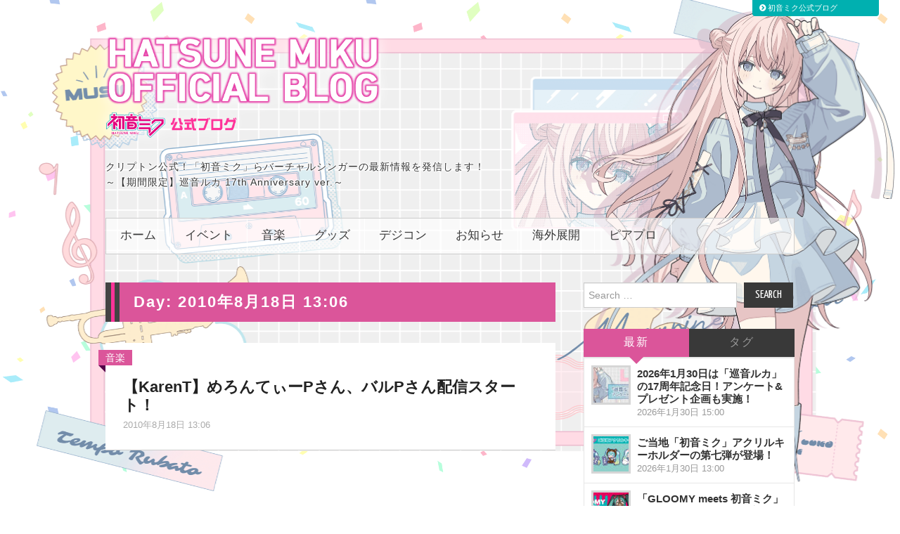

--- FILE ---
content_type: text/html; charset=UTF-8
request_url: https://blog.piapro.net/2010/08/18
body_size: 18051
content:
<!DOCTYPE html>
<html lang="ja"><head>
	<title>18 &#8211; 8月 &#8211; 2010 &#8211; 初音ミク公式ブログ</title>

	<meta charset="UTF-8">
	<meta name="viewport" content="width=device-width">
	<meta name="description" content="『初音ミク』たちバーチャル・シンガーの公式情報サイト。ライブ、イベント、グッズ等に関する最新情報を、クリプトン・フューチャー・メディアがお届けします！『鏡音リン』『鏡音レン』『巡音ルカ』『MEIKO』『KAITO』を含むピアプロキャラクターズの話題が満載です！" />
	<meta name="keywords" content="初音ミク,ピアプロ,KAITO,MEIKO,鏡音リン,鏡音レン,巡音ルカ" />

	<link rel="profile" href="https://gmpg.org/xfn/11">
	<link rel="pingback" href="https://blog.piapro.net/xmlrpc.php">
	<link rel="shortcut icon" href="https://blog.piapro.net/wp-content/themes/hiero/favicon.ico" />
	<link rel="apple-touch-icon" href="https://blog.piapro.net/wp-content/themes/hiero/apple-touch-icon.png" />
	<link rel="apple-touch-icon" sizes="57x57" href="https://blog.piapro.net/wp-content/themes/hiero/apple-touch-icon-57x57.png" />
	<link rel="apple-touch-icon" sizes="72x72" href="https://blog.piapro.net/wp-content/themes/hiero/apple-touch-icon-72x72.png" />
	<link rel="apple-touch-icon" sizes="76x76" href="https://blog.piapro.net/wp-content/themes/hiero/apple-touch-icon-76x76.png" />
	<link rel="apple-touch-icon" sizes="114x114" href="https://blog.piapro.net/wp-content/themes/hiero/apple-touch-icon-114x114.png" />
	<link rel="apple-touch-icon" sizes="120x120" href="https://blog.piapro.net/wp-content/themes/hiero/apple-touch-icon-120x120.png" />
	<link rel="apple-touch-icon" sizes="144x144" href="https://blog.piapro.net/wp-content/themes/hiero/apple-touch-icon-144x144.png" />
	<link rel="apple-touch-icon" sizes="152x152" href="https://blog.piapro.net/wp-content/themes/hiero/apple-touch-icon-152x152.png" />
	<link rel="apple-touch-icon" sizes="180x180" href="https://blog.piapro.net/wp-content/themes/hiero/apple-touch-icon-180x180.png" />
	
	<script src="https://ajax.googleapis.com/ajax/libs/jquery/1.9.1/jquery.min.js"></script>
	<!-- DrawerMenu Sidr -->
	<link rel="stylesheet" href="https://blog.piapro.net/wp-content/themes/hiero/css/jquery.sidr.dark.css"  media="all and (max-width: 768px)">
	<script src="https://blog.piapro.net/wp-content/themes/hiero/js/jquery.sidr.min.js"></script>
	
	<!-- fontAwesome -->
	<link href="//netdna.bootstrapcdn.com/font-awesome/4.1.0/css/font-awesome.min.css" rel="stylesheet">
	
	<!-- Back to top -->
	<script>
		$(document).ready(function() {
	var pagetop = $('.pagetop');
	$(window).scroll(function () {
		if ($(this).scrollTop() > 700) {
			pagetop.fadeIn();
		} else {
			pagetop.fadeOut();
		}
	});
	pagetop.click(function () {
		$('body, html').animate({ scrollTop: 0 }, 500);
		return false;
	});
});
	</script>

	<meta name='robots' content='max-image-preview:large' />
<link rel='dns-prefetch' href='//static.addtoany.com' />
<link rel='dns-prefetch' href='//fonts.googleapis.com' />
<link rel="alternate" type="application/rss+xml" title="初音ミク公式ブログ &raquo; フィード" href="https://blog.piapro.net/feed" />
<link rel="alternate" type="application/rss+xml" title="初音ミク公式ブログ &raquo; コメントフィード" href="https://blog.piapro.net/comments/feed" />
<style id='wp-img-auto-sizes-contain-inline-css' type='text/css'>
img:is([sizes=auto i],[sizes^="auto," i]){contain-intrinsic-size:3000px 1500px}
/*# sourceURL=wp-img-auto-sizes-contain-inline-css */
</style>
<style id='wp-emoji-styles-inline-css' type='text/css'>

	img.wp-smiley, img.emoji {
		display: inline !important;
		border: none !important;
		box-shadow: none !important;
		height: 1em !important;
		width: 1em !important;
		margin: 0 0.07em !important;
		vertical-align: -0.1em !important;
		background: none !important;
		padding: 0 !important;
	}
/*# sourceURL=wp-emoji-styles-inline-css */
</style>
<style id='wp-block-library-inline-css' type='text/css'>
:root{--wp-block-synced-color:#7a00df;--wp-block-synced-color--rgb:122,0,223;--wp-bound-block-color:var(--wp-block-synced-color);--wp-editor-canvas-background:#ddd;--wp-admin-theme-color:#007cba;--wp-admin-theme-color--rgb:0,124,186;--wp-admin-theme-color-darker-10:#006ba1;--wp-admin-theme-color-darker-10--rgb:0,107,160.5;--wp-admin-theme-color-darker-20:#005a87;--wp-admin-theme-color-darker-20--rgb:0,90,135;--wp-admin-border-width-focus:2px}@media (min-resolution:192dpi){:root{--wp-admin-border-width-focus:1.5px}}.wp-element-button{cursor:pointer}:root .has-very-light-gray-background-color{background-color:#eee}:root .has-very-dark-gray-background-color{background-color:#313131}:root .has-very-light-gray-color{color:#eee}:root .has-very-dark-gray-color{color:#313131}:root .has-vivid-green-cyan-to-vivid-cyan-blue-gradient-background{background:linear-gradient(135deg,#00d084,#0693e3)}:root .has-purple-crush-gradient-background{background:linear-gradient(135deg,#34e2e4,#4721fb 50%,#ab1dfe)}:root .has-hazy-dawn-gradient-background{background:linear-gradient(135deg,#faaca8,#dad0ec)}:root .has-subdued-olive-gradient-background{background:linear-gradient(135deg,#fafae1,#67a671)}:root .has-atomic-cream-gradient-background{background:linear-gradient(135deg,#fdd79a,#004a59)}:root .has-nightshade-gradient-background{background:linear-gradient(135deg,#330968,#31cdcf)}:root .has-midnight-gradient-background{background:linear-gradient(135deg,#020381,#2874fc)}:root{--wp--preset--font-size--normal:16px;--wp--preset--font-size--huge:42px}.has-regular-font-size{font-size:1em}.has-larger-font-size{font-size:2.625em}.has-normal-font-size{font-size:var(--wp--preset--font-size--normal)}.has-huge-font-size{font-size:var(--wp--preset--font-size--huge)}.has-text-align-center{text-align:center}.has-text-align-left{text-align:left}.has-text-align-right{text-align:right}.has-fit-text{white-space:nowrap!important}#end-resizable-editor-section{display:none}.aligncenter{clear:both}.items-justified-left{justify-content:flex-start}.items-justified-center{justify-content:center}.items-justified-right{justify-content:flex-end}.items-justified-space-between{justify-content:space-between}.screen-reader-text{border:0;clip-path:inset(50%);height:1px;margin:-1px;overflow:hidden;padding:0;position:absolute;width:1px;word-wrap:normal!important}.screen-reader-text:focus{background-color:#ddd;clip-path:none;color:#444;display:block;font-size:1em;height:auto;left:5px;line-height:normal;padding:15px 23px 14px;text-decoration:none;top:5px;width:auto;z-index:100000}html :where(.has-border-color){border-style:solid}html :where([style*=border-top-color]){border-top-style:solid}html :where([style*=border-right-color]){border-right-style:solid}html :where([style*=border-bottom-color]){border-bottom-style:solid}html :where([style*=border-left-color]){border-left-style:solid}html :where([style*=border-width]){border-style:solid}html :where([style*=border-top-width]){border-top-style:solid}html :where([style*=border-right-width]){border-right-style:solid}html :where([style*=border-bottom-width]){border-bottom-style:solid}html :where([style*=border-left-width]){border-left-style:solid}html :where(img[class*=wp-image-]){height:auto;max-width:100%}:where(figure){margin:0 0 1em}html :where(.is-position-sticky){--wp-admin--admin-bar--position-offset:var(--wp-admin--admin-bar--height,0px)}@media screen and (max-width:600px){html :where(.is-position-sticky){--wp-admin--admin-bar--position-offset:0px}}

/*# sourceURL=wp-block-library-inline-css */
</style><style id='global-styles-inline-css' type='text/css'>
:root{--wp--preset--aspect-ratio--square: 1;--wp--preset--aspect-ratio--4-3: 4/3;--wp--preset--aspect-ratio--3-4: 3/4;--wp--preset--aspect-ratio--3-2: 3/2;--wp--preset--aspect-ratio--2-3: 2/3;--wp--preset--aspect-ratio--16-9: 16/9;--wp--preset--aspect-ratio--9-16: 9/16;--wp--preset--color--black: #000000;--wp--preset--color--cyan-bluish-gray: #abb8c3;--wp--preset--color--white: #ffffff;--wp--preset--color--pale-pink: #f78da7;--wp--preset--color--vivid-red: #cf2e2e;--wp--preset--color--luminous-vivid-orange: #ff6900;--wp--preset--color--luminous-vivid-amber: #fcb900;--wp--preset--color--light-green-cyan: #7bdcb5;--wp--preset--color--vivid-green-cyan: #00d084;--wp--preset--color--pale-cyan-blue: #8ed1fc;--wp--preset--color--vivid-cyan-blue: #0693e3;--wp--preset--color--vivid-purple: #9b51e0;--wp--preset--gradient--vivid-cyan-blue-to-vivid-purple: linear-gradient(135deg,rgb(6,147,227) 0%,rgb(155,81,224) 100%);--wp--preset--gradient--light-green-cyan-to-vivid-green-cyan: linear-gradient(135deg,rgb(122,220,180) 0%,rgb(0,208,130) 100%);--wp--preset--gradient--luminous-vivid-amber-to-luminous-vivid-orange: linear-gradient(135deg,rgb(252,185,0) 0%,rgb(255,105,0) 100%);--wp--preset--gradient--luminous-vivid-orange-to-vivid-red: linear-gradient(135deg,rgb(255,105,0) 0%,rgb(207,46,46) 100%);--wp--preset--gradient--very-light-gray-to-cyan-bluish-gray: linear-gradient(135deg,rgb(238,238,238) 0%,rgb(169,184,195) 100%);--wp--preset--gradient--cool-to-warm-spectrum: linear-gradient(135deg,rgb(74,234,220) 0%,rgb(151,120,209) 20%,rgb(207,42,186) 40%,rgb(238,44,130) 60%,rgb(251,105,98) 80%,rgb(254,248,76) 100%);--wp--preset--gradient--blush-light-purple: linear-gradient(135deg,rgb(255,206,236) 0%,rgb(152,150,240) 100%);--wp--preset--gradient--blush-bordeaux: linear-gradient(135deg,rgb(254,205,165) 0%,rgb(254,45,45) 50%,rgb(107,0,62) 100%);--wp--preset--gradient--luminous-dusk: linear-gradient(135deg,rgb(255,203,112) 0%,rgb(199,81,192) 50%,rgb(65,88,208) 100%);--wp--preset--gradient--pale-ocean: linear-gradient(135deg,rgb(255,245,203) 0%,rgb(182,227,212) 50%,rgb(51,167,181) 100%);--wp--preset--gradient--electric-grass: linear-gradient(135deg,rgb(202,248,128) 0%,rgb(113,206,126) 100%);--wp--preset--gradient--midnight: linear-gradient(135deg,rgb(2,3,129) 0%,rgb(40,116,252) 100%);--wp--preset--font-size--small: 13px;--wp--preset--font-size--medium: 20px;--wp--preset--font-size--large: 36px;--wp--preset--font-size--x-large: 42px;--wp--preset--spacing--20: 0.44rem;--wp--preset--spacing--30: 0.67rem;--wp--preset--spacing--40: 1rem;--wp--preset--spacing--50: 1.5rem;--wp--preset--spacing--60: 2.25rem;--wp--preset--spacing--70: 3.38rem;--wp--preset--spacing--80: 5.06rem;--wp--preset--shadow--natural: 6px 6px 9px rgba(0, 0, 0, 0.2);--wp--preset--shadow--deep: 12px 12px 50px rgba(0, 0, 0, 0.4);--wp--preset--shadow--sharp: 6px 6px 0px rgba(0, 0, 0, 0.2);--wp--preset--shadow--outlined: 6px 6px 0px -3px rgb(255, 255, 255), 6px 6px rgb(0, 0, 0);--wp--preset--shadow--crisp: 6px 6px 0px rgb(0, 0, 0);}:where(.is-layout-flex){gap: 0.5em;}:where(.is-layout-grid){gap: 0.5em;}body .is-layout-flex{display: flex;}.is-layout-flex{flex-wrap: wrap;align-items: center;}.is-layout-flex > :is(*, div){margin: 0;}body .is-layout-grid{display: grid;}.is-layout-grid > :is(*, div){margin: 0;}:where(.wp-block-columns.is-layout-flex){gap: 2em;}:where(.wp-block-columns.is-layout-grid){gap: 2em;}:where(.wp-block-post-template.is-layout-flex){gap: 1.25em;}:where(.wp-block-post-template.is-layout-grid){gap: 1.25em;}.has-black-color{color: var(--wp--preset--color--black) !important;}.has-cyan-bluish-gray-color{color: var(--wp--preset--color--cyan-bluish-gray) !important;}.has-white-color{color: var(--wp--preset--color--white) !important;}.has-pale-pink-color{color: var(--wp--preset--color--pale-pink) !important;}.has-vivid-red-color{color: var(--wp--preset--color--vivid-red) !important;}.has-luminous-vivid-orange-color{color: var(--wp--preset--color--luminous-vivid-orange) !important;}.has-luminous-vivid-amber-color{color: var(--wp--preset--color--luminous-vivid-amber) !important;}.has-light-green-cyan-color{color: var(--wp--preset--color--light-green-cyan) !important;}.has-vivid-green-cyan-color{color: var(--wp--preset--color--vivid-green-cyan) !important;}.has-pale-cyan-blue-color{color: var(--wp--preset--color--pale-cyan-blue) !important;}.has-vivid-cyan-blue-color{color: var(--wp--preset--color--vivid-cyan-blue) !important;}.has-vivid-purple-color{color: var(--wp--preset--color--vivid-purple) !important;}.has-black-background-color{background-color: var(--wp--preset--color--black) !important;}.has-cyan-bluish-gray-background-color{background-color: var(--wp--preset--color--cyan-bluish-gray) !important;}.has-white-background-color{background-color: var(--wp--preset--color--white) !important;}.has-pale-pink-background-color{background-color: var(--wp--preset--color--pale-pink) !important;}.has-vivid-red-background-color{background-color: var(--wp--preset--color--vivid-red) !important;}.has-luminous-vivid-orange-background-color{background-color: var(--wp--preset--color--luminous-vivid-orange) !important;}.has-luminous-vivid-amber-background-color{background-color: var(--wp--preset--color--luminous-vivid-amber) !important;}.has-light-green-cyan-background-color{background-color: var(--wp--preset--color--light-green-cyan) !important;}.has-vivid-green-cyan-background-color{background-color: var(--wp--preset--color--vivid-green-cyan) !important;}.has-pale-cyan-blue-background-color{background-color: var(--wp--preset--color--pale-cyan-blue) !important;}.has-vivid-cyan-blue-background-color{background-color: var(--wp--preset--color--vivid-cyan-blue) !important;}.has-vivid-purple-background-color{background-color: var(--wp--preset--color--vivid-purple) !important;}.has-black-border-color{border-color: var(--wp--preset--color--black) !important;}.has-cyan-bluish-gray-border-color{border-color: var(--wp--preset--color--cyan-bluish-gray) !important;}.has-white-border-color{border-color: var(--wp--preset--color--white) !important;}.has-pale-pink-border-color{border-color: var(--wp--preset--color--pale-pink) !important;}.has-vivid-red-border-color{border-color: var(--wp--preset--color--vivid-red) !important;}.has-luminous-vivid-orange-border-color{border-color: var(--wp--preset--color--luminous-vivid-orange) !important;}.has-luminous-vivid-amber-border-color{border-color: var(--wp--preset--color--luminous-vivid-amber) !important;}.has-light-green-cyan-border-color{border-color: var(--wp--preset--color--light-green-cyan) !important;}.has-vivid-green-cyan-border-color{border-color: var(--wp--preset--color--vivid-green-cyan) !important;}.has-pale-cyan-blue-border-color{border-color: var(--wp--preset--color--pale-cyan-blue) !important;}.has-vivid-cyan-blue-border-color{border-color: var(--wp--preset--color--vivid-cyan-blue) !important;}.has-vivid-purple-border-color{border-color: var(--wp--preset--color--vivid-purple) !important;}.has-vivid-cyan-blue-to-vivid-purple-gradient-background{background: var(--wp--preset--gradient--vivid-cyan-blue-to-vivid-purple) !important;}.has-light-green-cyan-to-vivid-green-cyan-gradient-background{background: var(--wp--preset--gradient--light-green-cyan-to-vivid-green-cyan) !important;}.has-luminous-vivid-amber-to-luminous-vivid-orange-gradient-background{background: var(--wp--preset--gradient--luminous-vivid-amber-to-luminous-vivid-orange) !important;}.has-luminous-vivid-orange-to-vivid-red-gradient-background{background: var(--wp--preset--gradient--luminous-vivid-orange-to-vivid-red) !important;}.has-very-light-gray-to-cyan-bluish-gray-gradient-background{background: var(--wp--preset--gradient--very-light-gray-to-cyan-bluish-gray) !important;}.has-cool-to-warm-spectrum-gradient-background{background: var(--wp--preset--gradient--cool-to-warm-spectrum) !important;}.has-blush-light-purple-gradient-background{background: var(--wp--preset--gradient--blush-light-purple) !important;}.has-blush-bordeaux-gradient-background{background: var(--wp--preset--gradient--blush-bordeaux) !important;}.has-luminous-dusk-gradient-background{background: var(--wp--preset--gradient--luminous-dusk) !important;}.has-pale-ocean-gradient-background{background: var(--wp--preset--gradient--pale-ocean) !important;}.has-electric-grass-gradient-background{background: var(--wp--preset--gradient--electric-grass) !important;}.has-midnight-gradient-background{background: var(--wp--preset--gradient--midnight) !important;}.has-small-font-size{font-size: var(--wp--preset--font-size--small) !important;}.has-medium-font-size{font-size: var(--wp--preset--font-size--medium) !important;}.has-large-font-size{font-size: var(--wp--preset--font-size--large) !important;}.has-x-large-font-size{font-size: var(--wp--preset--font-size--x-large) !important;}
/*# sourceURL=global-styles-inline-css */
</style>

<style id='classic-theme-styles-inline-css' type='text/css'>
/*! This file is auto-generated */
.wp-block-button__link{color:#fff;background-color:#32373c;border-radius:9999px;box-shadow:none;text-decoration:none;padding:calc(.667em + 2px) calc(1.333em + 2px);font-size:1.125em}.wp-block-file__button{background:#32373c;color:#fff;text-decoration:none}
/*# sourceURL=/wp-includes/css/classic-themes.min.css */
</style>
<link rel='stylesheet' id='athemes-fonts-css' href='https://fonts.googleapis.com/css?family=Yanone+Kaffeesatz%3A200%2C300%2C400%2C700&#038;ver=6.9' type='text/css' media='all' />
<link rel='stylesheet' id='athemes-glyphs-css' href='https://blog.piapro.net/wp-content/themes/hiero/css/athemes-glyphs.css?ver=6.9' type='text/css' media='all' />
<link rel='stylesheet' id='bootstrap-css' href='https://blog.piapro.net/wp-content/themes/hiero/css/bootstrap.min.css?ver=6.9' type='text/css' media='all' />
<link rel='stylesheet' id='athemes-style-css' href='https://blog.piapro.net/wp-content/themes/hiero/style.css?ver=6.9' type='text/css' media='all' />
<link rel='stylesheet' id='taxopress-frontend-css-css' href='https://blog.piapro.net/wp-content/plugins/simple-tags/assets/frontend/css/frontend.css?ver=3.42.0' type='text/css' media='all' />
<link rel='stylesheet' id='addtoany-css' href='https://blog.piapro.net/wp-content/plugins/add-to-any/addtoany.min.css?ver=1.16' type='text/css' media='all' />
<script type="text/javascript" id="addtoany-core-js-before">
/* <![CDATA[ */
window.a2a_config=window.a2a_config||{};a2a_config.callbacks=[];a2a_config.overlays=[];a2a_config.templates={};a2a_localize = {
	Share: "共有",
	Save: "ブックマーク",
	Subscribe: "購読",
	Email: "メール",
	Bookmark: "ブックマーク",
	ShowAll: "すべて表示する",
	ShowLess: "小さく表示する",
	FindServices: "サービスを探す",
	FindAnyServiceToAddTo: "追加するサービスを今すぐ探す",
	PoweredBy: "Powered by",
	ShareViaEmail: "メールでシェアする",
	SubscribeViaEmail: "メールで購読する",
	BookmarkInYourBrowser: "ブラウザにブックマーク",
	BookmarkInstructions: "このページをブックマークするには、 Ctrl+D または \u2318+D を押下。",
	AddToYourFavorites: "お気に入りに追加",
	SendFromWebOrProgram: "任意のメールアドレスまたはメールプログラムから送信",
	EmailProgram: "メールプログラム",
	More: "詳細&#8230;",
	ThanksForSharing: "共有ありがとうございます !",
	ThanksForFollowing: "フォローありがとうございます !"
};


//# sourceURL=addtoany-core-js-before
/* ]]> */
</script>
<script type="text/javascript" defer src="https://static.addtoany.com/menu/page.js" id="addtoany-core-js"></script>
<script type="text/javascript" src="https://blog.piapro.net/wp-includes/js/jquery/jquery.min.js?ver=3.7.1" id="jquery-core-js"></script>
<script type="text/javascript" src="https://blog.piapro.net/wp-includes/js/jquery/jquery-migrate.min.js?ver=3.4.1" id="jquery-migrate-js"></script>
<script type="text/javascript" defer src="https://blog.piapro.net/wp-content/plugins/add-to-any/addtoany.min.js?ver=1.1" id="addtoany-jquery-js"></script>
<script type="text/javascript" src="https://blog.piapro.net/wp-content/themes/hiero/js/bootstrap.min.js?ver=6.9" id="bootstrap-js"></script>
<script type="text/javascript" src="https://blog.piapro.net/wp-content/themes/hiero/js/superfish.js?ver=6.9" id="superfish-js"></script>
<script type="text/javascript" src="https://blog.piapro.net/wp-content/themes/hiero/js/supersubs.js?ver=6.9" id="supersubs-js"></script>
<script type="text/javascript" src="https://blog.piapro.net/wp-content/themes/hiero/js/settings.js?ver=6.9" id="athemes-settings-js"></script>
<script type="text/javascript" src="https://blog.piapro.net/wp-content/plugins/simple-tags/assets/frontend/js/frontend.js?ver=3.42.0" id="taxopress-frontend-js-js"></script>
<link rel="https://api.w.org/" href="https://blog.piapro.net/wp-json/" /><link rel="EditURI" type="application/rsd+xml" title="RSD" href="https://blog.piapro.net/xmlrpc.php?rsd" />
<meta name="generator" content="WordPress 6.9" />
	<!-- Google Tag Manager -->
	<script>(function(w,d,s,l,i){w[l]=w[l]||[];w[l].push({'gtm.start': new Date().getTime(),event:'gtm.js'});var f=d.getElementsByTagName(s)[0], j=d.createElement(s),dl=l!='dataLayer'?'&l='+l:'';j.async=true;j.src='https://www.googletagmanager.com/gtm.js?id='+i+dl;f.parentNode.insertBefore(j,f);})(window,document,'script','dataLayer','GTM-N4KQGGQ');</script>
	<!-- End Google Tag Manager -->
</head>

<body class="archive date wp-theme-hiero group-blog">
	<!-- Google Tag Manager (noscript) -->
	<noscript><iframe src="https://www.googletagmanager.com/ns.html?id=GTM-N4KQGGQ" height="0" width="0" style="display:none;visibility:hidden"></iframe></noscript>
	<!-- End Google Tag Manager (noscript) -->
	<div id="whole">
	<header id="masthead" class="site-header" role="banner">
		<div class="clearfix container">
			<div class="site-branding">
								<div class="site-title">
					
					<a href="https://blog.piapro.net/" title="初音ミク公式ブログ" rel="home"><img src="/wp-content/uploads/2026/01/blog_title_wht-pink.png" class="site-title-img" alt="初音ミク公式ブログ">
						
						
						
						</a>
					
				</div>
				<div class="site-description">クリプトン公式！「初音ミク」らバーチャルシンガーの最新情報を発信します！<br>～【期間限定】巡音ルカ 17th Anniversary ver.～</div>
			<!-- .site-branding --></div>

						
			<nav id="main-navigation" class="main-navigation" role="navigation">
				
				<div id="sidr">
				<div class="clearfix sf-menu"><ul id="menu-%e3%82%bd%e3%83%95%e3%83%88%e3%82%a6%e3%82%a7%e3%82%a2%e8%a3%bd%e5%93%81" class="menu"><li id="menu-item-2852" class="menu-item menu-item-type-custom menu-item-object-custom menu-item-2852"><a href="/">ホーム</a></li>
<li id="menu-item-2961" class="menu-item menu-item-type-taxonomy menu-item-object-category menu-item-has-children menu-item-2961"><a href="https://blog.piapro.net/category/event">イベント</a>
<ul class="sub-menu">
	<li id="menu-item-26703" class="menu-item menu-item-type-custom menu-item-object-custom menu-item-26703"><a href="/tag/miku16th">ミク16周年</a></li>
	<li id="menu-item-2963" class="menu-item menu-item-type-custom menu-item-object-custom menu-item-2963"><a href="/tag/event-magical-mirai">マジカルミライ</a></li>
	<li id="menu-item-2964" class="menu-item menu-item-type-custom menu-item-object-custom menu-item-2964"><a href="/tag/snow-miku">SNOW MIKU</a></li>
	<li id="menu-item-5220" class="menu-item menu-item-type-custom menu-item-object-custom menu-item-5220"><a href="/tag/event-other">イベント（その他）</a></li>
</ul>
</li>
<li id="menu-item-2932" class="menu-item menu-item-type-taxonomy menu-item-object-category menu-item-has-children menu-item-2932"><a href="https://blog.piapro.net/category/music">音楽</a>
<ul class="sub-menu">
	<li id="menu-item-2933" class="menu-item menu-item-type-custom menu-item-object-custom menu-item-2933"><a href="/tag/music-karent">KARENT/音楽配信</a></li>
	<li id="menu-item-71707" class="menu-item menu-item-type-custom menu-item-object-custom menu-item-71707"><a href="/tag/live">ライブ</a></li>
	<li id="menu-item-5221" class="menu-item menu-item-type-custom menu-item-object-custom menu-item-5221"><a href="/tag/cd-dvd">CD・DVD等</a></li>
	<li id="menu-item-2974" class="menu-item menu-item-type-custom menu-item-object-custom menu-item-2974"><a href="/tag/information-39ch">39ch</a></li>
	<li id="menu-item-5222" class="menu-item menu-item-type-custom menu-item-object-custom menu-item-5222"><a href="/tag/music-production">音楽制作</a></li>
	<li id="menu-item-5223" class="menu-item menu-item-type-custom menu-item-object-custom menu-item-5223"><a href="/tag/music-other">音楽（その他）</a></li>
</ul>
</li>
<li id="menu-item-2966" class="menu-item menu-item-type-taxonomy menu-item-object-category menu-item-has-children menu-item-2966"><a href="https://blog.piapro.net/category/goods">グッズ</a>
<ul class="sub-menu">
	<li id="menu-item-2967" class="menu-item menu-item-type-custom menu-item-object-custom menu-item-2967"><a href="/tag/goods-book">書籍</a></li>
	<li id="menu-item-2968" class="menu-item menu-item-type-custom menu-item-object-custom menu-item-2968"><a href="/tag/goods-figure">フィギュア</a></li>
	<li id="menu-item-5224" class="menu-item menu-item-type-custom menu-item-object-custom menu-item-5224"><a href="/tag/goods-prize">プライズ</a></li>
	<li id="menu-item-5225" class="menu-item menu-item-type-custom menu-item-object-custom menu-item-5225"><a href="/tag/goods-apparel">アパレル</a></li>
	<li id="menu-item-5226" class="menu-item menu-item-type-custom menu-item-object-custom menu-item-5226"><a href="/tag/goods-other">グッズ（その他）</a></li>
</ul>
</li>
<li id="menu-item-71703" class="menu-item menu-item-type-taxonomy menu-item-object-category menu-item-has-children menu-item-71703"><a href="https://blog.piapro.net/category/digital-contents">デジコン</a>
<ul class="sub-menu">
	<li id="menu-item-71704" class="menu-item menu-item-type-custom menu-item-object-custom menu-item-71704"><a href="/tag/games">ゲーム</a></li>
	<li id="menu-item-71705" class="menu-item menu-item-type-custom menu-item-object-custom menu-item-71705"><a href="/tag/project-sekai">プロジェクトセカイ</a></li>
	<li id="menu-item-71706" class="menu-item menu-item-type-custom menu-item-object-custom menu-item-71706"><a href="/tag/apps">スマホアプリ</a></li>
	<li id="menu-item-2973" class="menu-item menu-item-type-custom menu-item-object-custom menu-item-2973"><a href="/tag/information-mobile-digital">デジコン（その他）</a></li>
</ul>
</li>
<li id="menu-item-2972" class="menu-item menu-item-type-taxonomy menu-item-object-category menu-item-has-children menu-item-2972"><a href="https://blog.piapro.net/category/information">お知らせ</a>
<ul class="sub-menu">
	<li id="menu-item-9546" class="menu-item menu-item-type-custom menu-item-object-custom menu-item-9546"><a href="/tag/snow-miku-skytown">雪ミク スカイタウン</a></li>
	<li id="menu-item-5227" class="menu-item menu-item-type-custom menu-item-object-custom menu-item-5227"><a href="/tag/information-questionnaire">プレゼント・アンケート企画</a></li>
	<li id="menu-item-5228" class="menu-item menu-item-type-custom menu-item-object-custom menu-item-5228"><a href="/tag/information-cfm">自社サービス関連</a></li>
	<li id="menu-item-69937" class="menu-item menu-item-type-custom menu-item-object-custom menu-item-69937"><a href="/tag/mk15th-project">MK15th project</a></li>
	<li id="menu-item-69936" class="menu-item menu-item-type-custom menu-item-object-custom menu-item-69936"><a href="/tag/gsr">グッドスマイル レーシング</a></li>
</ul>
</li>
<li id="menu-item-5231" class="menu-item menu-item-type-custom menu-item-object-custom menu-item-has-children menu-item-5231"><a href="/tag/overseas">海外展開</a>
<ul class="sub-menu">
	<li id="menu-item-69930" class="menu-item menu-item-type-custom menu-item-object-custom menu-item-69930"><a href="/tag/mikuexpo">MIKU EXPO</a></li>
	<li id="menu-item-69931" class="menu-item menu-item-type-custom menu-item-object-custom menu-item-69931"><a href="/tag/miku-with-you">MIKU WITH YOU</a></li>
</ul>
</li>
<li id="menu-item-2971" class="menu-item menu-item-type-taxonomy menu-item-object-category menu-item-2971"><a href="https://blog.piapro.net/category/piapro-collaboration">ピアプロ</a></li>
</ul></div> 				</div>
<a id="simple-menu" href="#sidr"><span class="fa-stack fa-lg">
  <i class="fa fa-square fa-stack-2x"></i>
  <i class="fa fa-bars fa-stack-1x fa-inverse"></i></span> MENU</a>
 
<script>
$(document).ready(function() {
  $('#simple-menu').sidr({side:'right'} );
});

$(function() {
    var w = $(window).width();
    var x = 768;
    if (w <= x) {
      $(function(){
			$("#whole").click(function() {
			$.sidr('close', 'sidr');
		});
	}); 
    }else{
		}
});
</script>
	
	<!-- #main-navigation --></nav>
		</div>
	<!-- #masthead --></header>

	<div id="main" class="site-main">
		<div class="clearfix container">

	<section id="primary" class="content-area">
		<div id="content" class="site-content" role="main">

		
			<header class="page-header">
				<h1 class="page-title">
					Day: <span>2010年8月18日 13:06</span>				</h1>
							<!-- .page-header --></header>

						
				
<article id="post-893" class="clearfix post-893 post type-post status-publish format-standard hentry category-music tag-music-karent">
	<div class="post-head">
		<!-- add_category -->
		<div class="post-ctgr">
									<span class="cat-links">
				<a href="https://blog.piapro.net/category/music" rel="category tag">音楽</a>			</span>
						
						</div>
		<!-- end_add_category -->
		
					</div>
	
	<div class="post-content">
	<header class="clearfix entry-header">
		
		<h2 class="entry-title"><a href="https://blog.piapro.net/2010/08/karentpp.html" rel="bookmark">【KarenT】めろんてぃーPさん、バルPさん配信スタート！</a></h2>
		
				<div class="entry-meta">
			<span class="posted-on"><a href="https://blog.piapro.net/2010/08/karentpp.html" title="1:06 PM" rel="bookmark"><time class="entry-date published" datetime="2010-08-18T13:06:01+09:00">2010年8月18日 13:06 </time></a></span>			<!-- .entry-meta --></div>
				<!-- .entry-header --></header>
	
	</div>
	
	
<!-- #post-893--></article>
			
			
		
		<!-- #content --></div>
	<!-- #primary --></section>

<div id="widget-area-2" class="site-sidebar widget-area" role="complementary">
	<aside id="search-2" class="widget widget_search"><form role="search" method="get" class="search-form" action="https://blog.piapro.net/">
	<label>
		<span class="screen-reader-text">Search for:</span>
		<input type="search" class="search-field" placeholder="Search &hellip;" value="" name="s" title="Search for:">
	</label>
	<input type="submit" class="search-submit" value="Search">
</form>
</aside><aside id="athemes_tabs-2" class="widget widget_athemes_tabs">
		<ul id="widget-tab" class="clearfix widget-tab-nav">
			<li class="active"><a href="#widget-tab-latest">最新</a></li>
			<li><a href="#widget-tab-tags">タグ</a></li>
		</ul>
 
		<div class="widget-tab-content">

			<div class="tab-pane active" id="widget-tab-latest">
				<ul>
										<li class="clearfix">
												<div class="widget-entry-thumbnail">
							<a href="https://blog.piapro.net/2026/01/hs2601301.html" title="2026年1月30日は「巡音ルカ」の17周年記念日！アンケート&#038;プレゼント企画も実施！"><img width="50" height="50" src="https://blog.piapro.net/wp-content/uploads/2026/01/hs2601301_eye-50x50.jpg" class="attachment-thumb-small size-thumb-small wp-post-image" alt="" title="2026年1月30日は「巡音ルカ」の17周年記念日！アンケート&#038;プレゼント企画も実施！" decoding="async" loading="lazy" srcset="https://blog.piapro.net/wp-content/uploads/2026/01/hs2601301_eye-50x50.jpg 50w, https://blog.piapro.net/wp-content/uploads/2026/01/hs2601301_eye-150x150.jpg 150w" sizes="auto, (max-width: 50px) 100vw, 50px" /></a>
						</div>
						<div class="widget-entry-summary">
							<h4><a href="https://blog.piapro.net/2026/01/hs2601301.html" title="2026年1月30日は「巡音ルカ」の17周年記念日！アンケート&#038;プレゼント企画も実施！" rel="bookmark">2026年1月30日は「巡音ルカ」の17周年記念日！アンケート&#038;プレゼント企画も実施！</a></h4>
							<span>2026年1月30日 15:00</span>
						</div>							
											</li>
										<li class="clearfix">
												<div class="widget-entry-thumbnail">
							<a href="https://blog.piapro.net/2026/01/mi2601281.html" title="ご当地「初音ミク」アクリルキーホルダーの第七弾が登場！"><img width="50" height="50" src="https://blog.piapro.net/wp-content/uploads/2026/01/d4c36cf8571e19a0603ef491705d2034-50x50.jpg" class="attachment-thumb-small size-thumb-small wp-post-image" alt="" title="ご当地「初音ミク」アクリルキーホルダーの第七弾が登場！" decoding="async" loading="lazy" srcset="https://blog.piapro.net/wp-content/uploads/2026/01/d4c36cf8571e19a0603ef491705d2034-50x50.jpg 50w, https://blog.piapro.net/wp-content/uploads/2026/01/d4c36cf8571e19a0603ef491705d2034-150x150.jpg 150w" sizes="auto, (max-width: 50px) 100vw, 50px" /></a>
						</div>
						<div class="widget-entry-summary">
							<h4><a href="https://blog.piapro.net/2026/01/mi2601281.html" title="ご当地「初音ミク」アクリルキーホルダーの第七弾が登場！" rel="bookmark">ご当地「初音ミク」アクリルキーホルダーの第七弾が登場！</a></h4>
							<span>2026年1月30日 13:00</span>
						</div>							
											</li>
										<li class="clearfix">
												<div class="widget-entry-thumbnail">
							<a href="https://blog.piapro.net/2026/01/f2601291-1.html" title="「GLOOMY meets 初音ミク」PremiumShopが開催決定！"><img width="50" height="50" src="https://blog.piapro.net/wp-content/uploads/2026/01/f2601291-10-50x50.jpg" class="attachment-thumb-small size-thumb-small wp-post-image" alt="" title="「GLOOMY meets 初音ミク」PremiumShopが開催決定！" decoding="async" loading="lazy" srcset="https://blog.piapro.net/wp-content/uploads/2026/01/f2601291-10-50x50.jpg 50w, https://blog.piapro.net/wp-content/uploads/2026/01/f2601291-10-150x150.jpg 150w" sizes="auto, (max-width: 50px) 100vw, 50px" /></a>
						</div>
						<div class="widget-entry-summary">
							<h4><a href="https://blog.piapro.net/2026/01/f2601291-1.html" title="「GLOOMY meets 初音ミク」PremiumShopが開催決定！" rel="bookmark">「GLOOMY meets 初音ミク」PremiumShopが開催決定！</a></h4>
							<span>2026年1月29日 18:00</span>
						</div>							
											</li>
										<li class="clearfix">
												<div class="widget-entry-thumbnail">
							<a href="https://blog.piapro.net/2026/01/p2601291-1.html" title="「初音ミク」と「鏡音リン・レン」をイメージした鮮やかな漆模様が艶めく、江戸印伝財布が新登場！"><img width="50" height="50" src="https://blog.piapro.net/wp-content/uploads/2026/01/P2601291-1-50x50.jpg" class="attachment-thumb-small size-thumb-small wp-post-image" alt="" title="「初音ミク」と「鏡音リン・レン」をイメージした鮮やかな漆模様が艶めく、江戸印伝財布が新登場！" decoding="async" loading="lazy" srcset="https://blog.piapro.net/wp-content/uploads/2026/01/P2601291-1-50x50.jpg 50w, https://blog.piapro.net/wp-content/uploads/2026/01/P2601291-1-150x150.jpg 150w" sizes="auto, (max-width: 50px) 100vw, 50px" /></a>
						</div>
						<div class="widget-entry-summary">
							<h4><a href="https://blog.piapro.net/2026/01/p2601291-1.html" title="「初音ミク」と「鏡音リン・レン」をイメージした鮮やかな漆模様が艶めく、江戸印伝財布が新登場！" rel="bookmark">「初音ミク」と「鏡音リン・レン」をイメージした鮮やかな漆模様が艶めく、江戸印伝財布が新登場！</a></h4>
							<span>2026年1月29日 15:00</span>
						</div>							
											</li>
										<li class="clearfix">
												<div class="widget-entry-thumbnail">
							<a href="https://blog.piapro.net/2026/01/e260128.html" title="【KARENT】「巡音ルカ 17th Anniversary」特集公開！17周年を記念した書き下ろし楽曲のMVも公開♪"><img width="50" height="50" src="https://blog.piapro.net/wp-content/uploads/2026/01/e26012901_icatch-50x50.jpg" class="attachment-thumb-small size-thumb-small wp-post-image" alt="" title="【KARENT】「巡音ルカ 17th Anniversary」特集公開！17周年を記念した書き下ろし楽曲のMVも公開♪" decoding="async" loading="lazy" srcset="https://blog.piapro.net/wp-content/uploads/2026/01/e26012901_icatch-50x50.jpg 50w, https://blog.piapro.net/wp-content/uploads/2026/01/e26012901_icatch-150x150.jpg 150w" sizes="auto, (max-width: 50px) 100vw, 50px" /></a>
						</div>
						<div class="widget-entry-summary">
							<h4><a href="https://blog.piapro.net/2026/01/e260128.html" title="【KARENT】「巡音ルカ 17th Anniversary」特集公開！17周年を記念した書き下ろし楽曲のMVも公開♪" rel="bookmark">【KARENT】「巡音ルカ 17th Anniversary」特集公開！17周年を記念した書き下ろし楽曲のMVも公開♪</a></h4>
							<span>2026年1月29日 12:05</span>
						</div>							
											</li>
										<li class="clearfix">
												<div class="widget-entry-thumbnail">
							<a href="https://blog.piapro.net/2026/01/f2601281-1.html" title="ラビット・ユキネと「元気ショップいこ～る」コラボプロジェクトvol.3続報うさ！"><img width="50" height="50" src="https://blog.piapro.net/wp-content/uploads/2025/05/f2505232-1-50x50.jpg" class="attachment-thumb-small size-thumb-small wp-post-image" alt="" title="ラビット・ユキネと「元気ショップいこ～る」コラボプロジェクトvol.3続報うさ！" decoding="async" loading="lazy" srcset="https://blog.piapro.net/wp-content/uploads/2025/05/f2505232-1-50x50.jpg 50w, https://blog.piapro.net/wp-content/uploads/2025/05/f2505232-1-150x150.jpg 150w" sizes="auto, (max-width: 50px) 100vw, 50px" /></a>
						</div>
						<div class="widget-entry-summary">
							<h4><a href="https://blog.piapro.net/2026/01/f2601281-1.html" title="ラビット・ユキネと「元気ショップいこ～る」コラボプロジェクトvol.3続報うさ！" rel="bookmark">ラビット・ユキネと「元気ショップいこ～る」コラボプロジェクトvol.3続報うさ！</a></h4>
							<span>2026年1月28日 11:00</span>
						</div>							
											</li>
										<li class="clearfix">
												<div class="widget-entry-thumbnail">
							<a href="https://blog.piapro.net/2026/01/260123i.html" title="18タイプの初音ミク＆相棒ポケモンのグッズが、ポケモンセンターに登場！"><img width="50" height="50" src="https://blog.piapro.net/wp-content/uploads/2026/01/44170e57eec601d2745ae3f15396c044-50x50.jpg" class="attachment-thumb-small size-thumb-small wp-post-image" alt="" title="18タイプの初音ミク＆相棒ポケモンのグッズが、ポケモンセンターに登場！" decoding="async" loading="lazy" srcset="https://blog.piapro.net/wp-content/uploads/2026/01/44170e57eec601d2745ae3f15396c044-50x50.jpg 50w, https://blog.piapro.net/wp-content/uploads/2026/01/44170e57eec601d2745ae3f15396c044-150x150.jpg 150w" sizes="auto, (max-width: 50px) 100vw, 50px" /></a>
						</div>
						<div class="widget-entry-summary">
							<h4><a href="https://blog.piapro.net/2026/01/260123i.html" title="18タイプの初音ミク＆相棒ポケモンのグッズが、ポケモンセンターに登場！" rel="bookmark">18タイプの初音ミク＆相棒ポケモンのグッズが、ポケモンセンターに登場！</a></h4>
							<span>2026年1月23日 14:00</span>
						</div>							
											</li>
										<li class="clearfix">
												<div class="widget-entry-thumbnail">
							<a href="https://blog.piapro.net/2026/01/b2601231.html" title="「初音ミク LAWSON 50th Anniversary Special LIVE」アフターレポートをお届け♪"><img width="50" height="50" src="https://blog.piapro.net/wp-content/uploads/2025/09/bad7aba01c2736c3b0e3af3f512b78a4-50x50.jpg" class="attachment-thumb-small size-thumb-small wp-post-image" alt="" title="「初音ミク LAWSON 50th Anniversary Special LIVE」アフターレポートをお届け♪" decoding="async" loading="lazy" srcset="https://blog.piapro.net/wp-content/uploads/2025/09/bad7aba01c2736c3b0e3af3f512b78a4-50x50.jpg 50w, https://blog.piapro.net/wp-content/uploads/2025/09/bad7aba01c2736c3b0e3af3f512b78a4-150x150.jpg 150w" sizes="auto, (max-width: 50px) 100vw, 50px" /></a>
						</div>
						<div class="widget-entry-summary">
							<h4><a href="https://blog.piapro.net/2026/01/b2601231.html" title="「初音ミク LAWSON 50th Anniversary Special LIVE」アフターレポートをお届け♪" rel="bookmark">「初音ミク LAWSON 50th Anniversary Special LIVE」アフターレポートをお届け♪</a></h4>
							<span>2026年1月23日 12:00</span>
						</div>							
											</li>
										<li class="clearfix">
												<div class="widget-entry-thumbnail">
							<a href="https://blog.piapro.net/2026/01/hm2601231.html" title="「一番くじ 雪ミク ～SNOW MIKU ALL STARS～」1月22日(木)より、好評発売中♪"><img width="50" height="50" src="https://blog.piapro.net/wp-content/uploads/2026/01/hm2601231_eye-50x50.jpg" class="attachment-thumb-small size-thumb-small wp-post-image" alt="" title="「一番くじ 雪ミク ～SNOW MIKU ALL STARS～」1月22日(木)より、好評発売中♪" decoding="async" loading="lazy" srcset="https://blog.piapro.net/wp-content/uploads/2026/01/hm2601231_eye-50x50.jpg 50w, https://blog.piapro.net/wp-content/uploads/2026/01/hm2601231_eye-150x150.jpg 150w" sizes="auto, (max-width: 50px) 100vw, 50px" /></a>
						</div>
						<div class="widget-entry-summary">
							<h4><a href="https://blog.piapro.net/2026/01/hm2601231.html" title="「一番くじ 雪ミク ～SNOW MIKU ALL STARS～」1月22日(木)より、好評発売中♪" rel="bookmark">「一番くじ 雪ミク ～SNOW MIKU ALL STARS～」1月22日(木)より、好評発売中♪</a></h4>
							<span>2026年1月23日 10:00</span>
						</div>							
											</li>
										<li class="clearfix">
												<div class="widget-entry-thumbnail">
							<a href="https://blog.piapro.net/2026/01/wk2601211.html" title="『ピアプロキャラクターズ』たちがビルドットシリーズに登場！只今絶賛予約受付中♪"><img width="50" height="50" src="https://blog.piapro.net/wp-content/uploads/2026/01/wk2601211-50x50.jpg" class="attachment-thumb-small size-thumb-small wp-post-image" alt="" title="『ピアプロキャラクターズ』たちがビルドットシリーズに登場！只今絶賛予約受付中♪" decoding="async" loading="lazy" srcset="https://blog.piapro.net/wp-content/uploads/2026/01/wk2601211-50x50.jpg 50w, https://blog.piapro.net/wp-content/uploads/2026/01/wk2601211-150x150.jpg 150w" sizes="auto, (max-width: 50px) 100vw, 50px" /></a>
						</div>
						<div class="widget-entry-summary">
							<h4><a href="https://blog.piapro.net/2026/01/wk2601211.html" title="『ピアプロキャラクターズ』たちがビルドットシリーズに登場！只今絶賛予約受付中♪" rel="bookmark">『ピアプロキャラクターズ』たちがビルドットシリーズに登場！只今絶賛予約受付中♪</a></h4>
							<span>2026年1月22日 18:00</span>
						</div>							
											</li>
									</ul>
			<!-- #widget-tab-latest --></div>

			<div class="tab-pane" id="widget-tab-tags">
				<a href="https://blog.piapro.net/tag/goods-other" class="tag-cloud-link tag-link-34 tag-link-position-1" style="font-size: 1.6em;" aria-label="グッズ（その他） (1,114個の項目)">グッズ（その他）</a>
<a href="https://blog.piapro.net/tag/music-karent" class="tag-cloud-link tag-link-16 tag-link-position-2" style="font-size: 1.56em;" aria-label="KARENT/音楽配信 (817個の項目)">KARENT/音楽配信</a>
<a href="https://blog.piapro.net/tag/piapro-official-collabo" class="tag-cloud-link tag-link-68 tag-link-position-3" style="font-size: 1.5542857142857em;" aria-label="ピアプロ公式コラボ (780個の項目)">ピアプロ公式コラボ</a>
<a href="https://blog.piapro.net/tag/contest" class="tag-cloud-link tag-link-129 tag-link-position-4" style="font-size: 1.5542857142857em;" aria-label="コンテスト (779個の項目)">コンテスト</a>
<a href="https://blog.piapro.net/tag/event-other" class="tag-cloud-link tag-link-30 tag-link-position-5" style="font-size: 1.5514285714286em;" aria-label="イベント（その他） (752個の項目)">イベント（その他）</a>
<a href="https://blog.piapro.net/tag/snow-miku" class="tag-cloud-link tag-link-21 tag-link-position-6" style="font-size: 1.5457142857143em;" aria-label="SNOW MIKU (729個の項目)">SNOW MIKU</a>
<a href="https://blog.piapro.net/tag/information-mobile-digital" class="tag-cloud-link tag-link-47 tag-link-position-7" style="font-size: 1.5285714285714em;" aria-label="モバイル・デジタルコンテンツ (636個の項目)">モバイル・デジタルコンテンツ</a>
<a href="https://blog.piapro.net/tag/event-magical-mirai" class="tag-cloud-link tag-link-29 tag-link-position-8" style="font-size: 1.4914285714286em;" aria-label="マジカルミライ (470個の項目)">マジカルミライ</a>
<a href="https://blog.piapro.net/tag/live" class="tag-cloud-link tag-link-103 tag-link-position-9" style="font-size: 1.4914285714286em;" aria-label="ライブ (469個の項目)">ライブ</a>
<a href="https://blog.piapro.net/tag/information-mobile-bolg" class="tag-cloud-link tag-link-51 tag-link-position-10" style="font-size: 1.4771428571429em;" aria-label="モバイルコンテンツブログから転載 (416個の項目)">モバイルコンテンツブログから転載</a>
<a href="https://blog.piapro.net/tag/goods-figure" class="tag-cloud-link tag-link-32 tag-link-position-11" style="font-size: 1.4628571428571em;" aria-label="フィギュア (373個の項目)">フィギュア</a>
<a href="https://blog.piapro.net/tag/mikuexpo" class="tag-cloud-link tag-link-28 tag-link-position-12" style="font-size: 1.4028571428571em;" aria-label="MIKU EXPO (229個の項目)">MIKU EXPO</a>
<a href="https://blog.piapro.net/tag/snow-miku-skytown" class="tag-cloud-link tag-link-71 tag-link-position-13" style="font-size: 1.3914285714286em;" aria-label="雪ミク スカイタウン (206個の項目)">雪ミク スカイタウン</a>
<a href="https://blog.piapro.net/tag/games" class="tag-cloud-link tag-link-58 tag-link-position-14" style="font-size: 1.3885714285714em;" aria-label="ゲーム (204個の項目)">ゲーム</a>
<a href="https://blog.piapro.net/tag/cd-dvd" class="tag-cloud-link tag-link-61 tag-link-position-15" style="font-size: 1.3828571428571em;" aria-label="CD・DVD等 (192個の項目)">CD・DVD等</a>
<a href="https://blog.piapro.net/tag/information-questionnaire" class="tag-cloud-link tag-link-56 tag-link-position-16" style="font-size: 1.38em;" aria-label="プレゼント・アンケート企画 (189個の項目)">プレゼント・アンケート企画</a>
<a href="https://blog.piapro.net/tag/music-other" class="tag-cloud-link tag-link-65 tag-link-position-17" style="font-size: 1.3771428571429em;" aria-label="音楽（その他） (185個の項目)">音楽（その他）</a>
<a href="https://blog.piapro.net/tag/overseas" class="tag-cloud-link tag-link-19 tag-link-position-18" style="font-size: 1.3742857142857em;" aria-label="海外展開 (179個の項目)">海外展開</a>
<a href="https://blog.piapro.net/tag/information-cfm" class="tag-cloud-link tag-link-62 tag-link-position-19" style="font-size: 1.3571428571429em;" aria-label="自社サービス関連 (159個の項目)">自社サービス関連</a>
<a href="https://blog.piapro.net/tag/information-39ch" class="tag-cloud-link tag-link-37 tag-link-position-20" style="font-size: 1.3571428571429em;" aria-label="39ch (158個の項目)">39ch</a>
<a href="https://blog.piapro.net/tag/goods-apparel" class="tag-cloud-link tag-link-57 tag-link-position-21" style="font-size: 1.3514285714286em;" aria-label="アパレル (152個の項目)">アパレル</a>
<a href="https://blog.piapro.net/tag/goods-book" class="tag-cloud-link tag-link-31 tag-link-position-22" style="font-size: 1.3485714285714em;" aria-label="書籍 (147個の項目)">書籍</a>
<a href="https://blog.piapro.net/tag/music-production" class="tag-cloud-link tag-link-64 tag-link-position-23" style="font-size: 1.34em;" aria-label="音楽制作 (137個の項目)">音楽制作</a>
<a href="https://blog.piapro.net/tag/shop-cafe" class="tag-cloud-link tag-link-128 tag-link-position-24" style="font-size: 1.3257142857143em;" aria-label="ショップ・カフェ (123個の項目)">ショップ・カフェ</a>
<a href="https://blog.piapro.net/tag/project-sekai" class="tag-cloud-link tag-link-122 tag-link-position-25" style="font-size: 1.3085714285714em;" aria-label="プロジェクトセカイ (107個の項目)">プロジェクトセカイ</a>
<a href="https://blog.piapro.net/tag/gsr" class="tag-cloud-link tag-link-83 tag-link-position-26" style="font-size: 1.3085714285714em;" aria-label="グッドスマイル レーシング (107個の項目)">グッドスマイル レーシング</a>
<a href="https://blog.piapro.net/tag/goods-event" class="tag-cloud-link tag-link-127 tag-link-position-27" style="font-size: 1.2971428571429em;" aria-label="イベントグッズ (97個の項目)">イベントグッズ</a>
<a href="https://blog.piapro.net/tag/goods-prize" class="tag-cloud-link tag-link-54 tag-link-position-28" style="font-size: 1.2942857142857em;" aria-label="プライズ (95個の項目)">プライズ</a>
<a href="https://blog.piapro.net/tag/miku10th" class="tag-cloud-link tag-link-78 tag-link-position-29" style="font-size: 1.2942857142857em;" aria-label="10周年 (95個の項目)">10周年</a>
<a href="https://blog.piapro.net/tag/nuigurumi" class="tag-cloud-link tag-link-99 tag-link-position-30" style="font-size: 1.2771428571429em;" aria-label="ぬいぐるみ (83個の項目)">ぬいぐるみ</a>
<a href="https://blog.piapro.net/tag/digital-stars" class="tag-cloud-link tag-link-104 tag-link-position-31" style="font-size: 1.2685714285714em;" aria-label="Digital Stars (77個の項目)">Digital Stars</a>
<a href="https://blog.piapro.net/tag/chokaigi" class="tag-cloud-link tag-link-117 tag-link-position-32" style="font-size: 1.26em;" aria-label="ニコニコ超会議 (71個の項目)">ニコニコ超会議</a>
<a href="https://blog.piapro.net/tag/miku16th" class="tag-cloud-link tag-link-119 tag-link-position-33" style="font-size: 1.2485714285714em;" aria-label="miku16th (65個の項目)">miku16th</a>
<a href="https://blog.piapro.net/tag/rabbit-yukine" class="tag-cloud-link tag-link-97 tag-link-position-34" style="font-size: 1.22em;" aria-label="ラビット・ユキネ (51個の項目)">ラビット・ユキネ</a>
<a href="https://blog.piapro.net/tag/miku-symphony" class="tag-cloud-link tag-link-108 tag-link-position-35" style="font-size: 1.2057142857143em;" aria-label="初音ミクシンフォニー (46個の項目)">初音ミクシンフォニー</a>
<a href="https://blog.piapro.net/tag/goods-kuji" class="tag-cloud-link tag-link-126 tag-link-position-36" style="font-size: 1.2em;" aria-label="くじ (44個の項目)">くじ</a>
<a href="https://blog.piapro.net/tag/sakura-miku" class="tag-cloud-link tag-link-102 tag-link-position-37" style="font-size: 1.1914285714286em;" aria-label="桜ミク (41個の項目)">桜ミク</a>
<a href="https://blog.piapro.net/tag/kodo" class="tag-cloud-link tag-link-94 tag-link-position-38" style="font-size: 1.1428571428571em;" aria-label="鼓童 (27個の項目)">鼓童</a>
<a href="https://blog.piapro.net/tag/apps" class="tag-cloud-link tag-link-123 tag-link-position-39" style="font-size: 1.1428571428571em;" aria-label="スマホアプリ (27個の項目)">スマホアプリ</a>
<a href="https://blog.piapro.net/tag/chokabuki" class="tag-cloud-link tag-link-92 tag-link-position-40" style="font-size: 1.1428571428571em;" aria-label="超歌舞伎 (27個の項目)">超歌舞伎</a>
<a href="https://blog.piapro.net/tag/rinlen-14th" class="tag-cloud-link tag-link-114 tag-link-position-41" style="font-size: 1.1171428571429em;" aria-label="鏡音リン・レン14周年 (22個の項目)">鏡音リン・レン14周年</a>
<a href="https://blog.piapro.net/tag/luka-10th" class="tag-cloud-link tag-link-100 tag-link-position-42" style="font-size: 1.1114285714286em;" aria-label="巡音ルカ10周年 (21個の項目)">巡音ルカ10周年</a>
<a href="https://blog.piapro.net/tag/rinlen-10th" class="tag-cloud-link tag-link-89 tag-link-position-43" style="font-size: 1.1114285714286em;" aria-label="リンレン10周年 (21個の項目)">リンレン10周年</a>
<a href="https://blog.piapro.net/tag/miku-break" class="tag-cloud-link tag-link-116 tag-link-position-44" style="font-size: 1.0885714285714em;" aria-label="MIKU BREAK (17個の項目)">MIKU BREAK</a>
<a href="https://blog.piapro.net/tag/mikunikuma" class="tag-cloud-link tag-link-105 tag-link-position-45" style="font-size: 1.0657142857143em;" aria-label="みくにくま (14個の項目)">みくにくま</a>
<a href="https://blog.piapro.net/tag/miku-with-you" class="tag-cloud-link tag-link-110 tag-link-position-46" style="font-size: 1.0657142857143em;" aria-label="MIKU WITH YOU (14個の項目)">MIKU WITH YOU</a>
<a href="https://blog.piapro.net/tag/goods-doll" class="tag-cloud-link tag-link-106 tag-link-position-47" style="font-size: 1.0657142857143em;" aria-label="ドール (14個の項目)">ドール</a>
<a href="https://blog.piapro.net/tag/domingo" class="tag-cloud-link tag-link-111 tag-link-position-48" style="font-size: 1.0257142857143em;" aria-label="Domingo (10個の項目)">Domingo</a>
<a href="https://blog.piapro.net/tag/mk15th-project" class="tag-cloud-link tag-link-120 tag-link-position-49" style="font-size: 1.0257142857143em;" aria-label="MK15th_project (10個の項目)">MK15th_project</a>
<a href="https://blog.piapro.net/tag/stamp" class="tag-cloud-link tag-link-125 tag-link-position-50" style="font-size: 1em;" aria-label="スタンプ (8個の項目)">スタンプ</a>			<!-- #widget-tab-tags --></div>
		</div>

	</aside><aside id="text-10" class="widget widget_text"><h3 class="widget-title"><span>初音ミク関連リンク</span></h3>			<div class="textwidget"><style>
.sns-list li { display: block; border-bottom:0;  }
.sns-list li a { display: block; padding: 5px 0; text-align: center; color: #fff; white-space: nowrap; }
.sns-list li a:hover { text-decoration:none; color:inherit; }
li.sns-yt a { background:#fff; color:#BF0000; border:1px solid #ddd; }
li.sns-gp a { background:#dfdfdf; }
li.sns-fb a { background:#1F69B5; }
li.sns-tw a { background:#4ec6ff; }
li.sns-nv { background:#fff; }
li.sns-nv a {  color:#333; padding: 0;  }
li.sns-nv .nv_banner { width: 100%; }
li.sns-nv .sns_nv_badge { margin-top: 10px; text-align: center; }
li.sns-nv .sns_nv_badge a { display: inline; }
li.sns-nv .sns_nv_badge img { display: inline-block; margin: 0 5px; width: 44%; height: auto; }
li.sns-nc a { background:#fff; color:#333; border:1px solid #ddd; }
li.sns-in a { background: -moz-linear-gradient(90deg, #7339B6, #D25952, #D25952, #F2D373); background: -webkit-linear-gradient(90deg, #7339B6, #D25952, #D25952, #F2D373); background: linear-gradient(90deg, #7339B6, #D25952, #D25952, #F2D373); }
li.sns-tik a { background:#000; color:#fff; }
li.sns-tik img { height: 16px; width: auto; }
li.sns-li a { background:#4BD611; }
@media screen and (min-width: 769px) {
.line-sm { display:none !important; }
.line-pc{ text-align:center; color:#fff; background:#4BD611; padding:15px 50px 15px; } 
 }
@media screen and (max-width: 768px) {  
.line-sm { display:block; }
.line-pc { display:none; }
}
</style>

<ul class="sns-list">
   <li class="sns-tw"><a href="https://twitter.com/cfm_miku" target="_blank"><i class="fa fa-twitter"></i> @cfm_miku</a></li>
   <li class="sns-fb"><a href="https://www.facebook.com/cfm.miku" target="_blank"><i class="fa fa-facebook-square"></i> facebook</a></li>
   <li class="sns-yt" class="sns-yt"><a href="https://www.youtube.com/user/HatsuneMiku" target="_blank"><i class="fa fa-youtube-play"></i> YouTube</a></li>
   <li class="sns-nc"><a href="https://ch.nicovideo.jp/crypton" target="_blank"><img src="/wp-content/uploads/2015/10/icon-nico.png" alt="" style="vertical-align:top;">  ニコニコチャンネル</a></li>
   <li class="sns-in"><a href="https://www.instagram.com/cfm_miku_official/" target="_blank"><i class="fa fa-instagram"></i> cfm_miku_official</a></li> 
   <li class="sns-tik"><a href="https://www.tiktok.com/@hatsunemiku0831" target="_blank"><img src="/wp-content/uploads/2019/10/icon_tiktok.png" alt="" style="vertical-align:middle;"> @hatsunemiku0831</a></li> 
   <li class="sns-li">
		<div class="line-pc">
			<p><i class="fa fa-comment"></i> LINE 友達登録</p>
			<img src="/wp-content/uploads/2015/10/qr_line_miku.png" alt="">
			<p>ID：@hatsunemiku</p>
		</div>
		<a href="https://lin.ee/V3KA4lD" class="line-sm"><i class="fa fa-comment"></i> LINE</a>
	</li>
	<li class="sns-nv">
	<a href="https://mikunavi.com/" target="_blank"><i class="fa fa-mobile"></i> 初音ミク公式ナビ「ミクナビ」</a>
	<a href="https://mikunavi.com/" target="_blank">			<img src="/wp-content/uploads/2021/06/mikunavi_banner.png" class="nv_banner" alt="
"></a>
	<div class="sns_nv_badge">
		<a href="https://itunes.apple.com/jp/app/id1464636758?mt=8" target="_blank"><img src="/wp-content/uploads/2021/06/app_badge.png" alt="app storeで『ミクナビ』をインストール
"></a><a href="https://play.google.com/store/apps/details?id=jp.co.crypton.mikunavi" target="_blank"><img src="/wp-content/uploads/2021/06/google_badge.png" alt="google play storeで『ミクナビ』をインストール
"></a>
	</div>
	</li>
</ul></div>
		</aside><aside id="categories-2" class="widget widget_categories"><h3 class="widget-title"><span>カテゴリー</span></h3>
			<ul>
					<li class="cat-item cat-item-9"><a href="https://blog.piapro.net/category/event">イベント</a>
</li>
	<li class="cat-item cat-item-36"><a href="https://blog.piapro.net/category/information">お知らせ</a>
</li>
	<li class="cat-item cat-item-15"><a href="https://blog.piapro.net/category/goods">グッズ</a>
</li>
	<li class="cat-item cat-item-121"><a href="https://blog.piapro.net/category/digital-contents">デジコン</a>
</li>
	<li class="cat-item cat-item-35"><a href="https://blog.piapro.net/category/piapro-collaboration">ピアプロ</a>
</li>
	<li class="cat-item cat-item-1"><a href="https://blog.piapro.net/category/none">過去の記事</a>
</li>
	<li class="cat-item cat-item-26"><a href="https://blog.piapro.net/category/music">音楽</a>
</li>
			</ul>

			</aside><aside id="text-3" class="widget widget_text"><h3 class="widget-title"><span>音楽配信・サブスク</span></h3>			<div class="textwidget"><script>
jQuery(function(){
  window.onload = function() {
    jQuery.getJSON( 'https://karent.jp/api/albumInfo/?format=jsonp&callback=?', function(data, status) {
      var r = new Date(data.selection.release_date+'T00:00:00+0900');
      var n = new Date();
      var d = 0;
      if( n > r ){
      	d = parseInt((n - r)/(86400*1000));
      }
      var add_tag = '';
      if( d <= 14 ){
        add_tag = '<a href="https://karent.jp/special/'+data.selection.chr+'" target="_blank"><img src="//karent.jp/images/bnr/bnr_sp_'+data.selection.chr+'.jpg" alt="'+data.selection.name+'"></a>';
      }
      console.log(d);
      jQuery.each(data.albums, function(i, item){
        add_tag += '<div class="blog_karent"><div><a href="https://karent.jp/album/'+item.id+'" target="_blank"><img src="'+item.thumbnail+'" width="90" height="90"></a></div><div class="mt05" style="padding:0 5px;"><a href="https://karent.jp/album/'+item.id+'" target="_blank">『'+item.title+'』</a></div>'+item.artist+'<div class="wordbreak" style="padding:0 5px; color:#666666;"></div></div>';
      });
      jQuery("#karent_newrelease").append(add_tag);
    });
  };
});
</script>
<div id="karent_newrelease"></div>
<div style="text-align:center"><a href="https://karent.jp/album/" target="_blank">...もっと見る</a></div></div>
		</aside><!-- #widget-area-2 --></div>		</div>
	<!-- #main --></div>
	
	<!-- Start__CFM blog Menu -->
<script>
$(function() {
   $("#cfm-blogmenu-whole").hover(function(){
		$(".cfm-otherblog").slideToggle(200);
		$(".menuarrow").toggleClass("fa-rotate-90");
	 });
});
</script>

<aside id="cfm-blogmenu-whole">
	<p class="cfm-thisblog"><i class="fa fa-chevron-circle-right menuarrow"></i> 初音ミク公式ブログ</p>
	<div class="cfm-otherblog">
		<p class="cfm-blogmenu-midashi">当社の他のブログ</p>
		<ul class="cfm-blogmenu">
			<li><a href="https://blog.crypton.co.jp/m/"><img src="https://blog.piapro.net/wp-content/themes/hiero/images/fav_mobile.gif" alt=""> モバイルコンテンツ</a></li>
			<li><a href="https://blog.sonicwire.com/"><img src="https://blog.piapro.net/wp-content/themes/hiero/images/fav_sw.gif" alt=""> SONICWIREブログ</a></li>
			<li><a href="https://blog.crypton.co.jp/l/"><img src="https://blog.piapro.net/wp-content/themes/hiero/images/fav_lab.gif" alt=""> クリプトン研究部</a></li>
		</ul>
	</div>
</aside>
<!-- End__CFM blog Menu -->

	

<div id="extra" class="site-extra extra-three">
	<div class="container">
	<div class="clearfix pad">
			<div id="widget-area-3" class="widget-area" role="complementary">
			<div id="calendar-2" class="widget widget_calendar"><div id="calendar_wrap" class="calendar_wrap"><table id="wp-calendar" class="wp-calendar-table">
	<caption>2010年8月</caption>
	<thead>
	<tr>
		<th scope="col" aria-label="日曜日">日</th>
		<th scope="col" aria-label="月曜日">月</th>
		<th scope="col" aria-label="火曜日">火</th>
		<th scope="col" aria-label="水曜日">水</th>
		<th scope="col" aria-label="木曜日">木</th>
		<th scope="col" aria-label="金曜日">金</th>
		<th scope="col" aria-label="土曜日">土</th>
	</tr>
	</thead>
	<tbody>
	<tr><td>1</td><td><a href="https://blog.piapro.net/2010/08/02" aria-label="2010年8月2日 に投稿を公開">2</a></td><td>3</td><td><a href="https://blog.piapro.net/2010/08/04" aria-label="2010年8月4日 に投稿を公開">4</a></td><td><a href="https://blog.piapro.net/2010/08/05" aria-label="2010年8月5日 に投稿を公開">5</a></td><td><a href="https://blog.piapro.net/2010/08/06" aria-label="2010年8月6日 に投稿を公開">6</a></td><td>7</td>
	</tr>
	<tr>
		<td>8</td><td><a href="https://blog.piapro.net/2010/08/09" aria-label="2010年8月9日 に投稿を公開">9</a></td><td><a href="https://blog.piapro.net/2010/08/10" aria-label="2010年8月10日 に投稿を公開">10</a></td><td><a href="https://blog.piapro.net/2010/08/11" aria-label="2010年8月11日 に投稿を公開">11</a></td><td>12</td><td>13</td><td>14</td>
	</tr>
	<tr>
		<td>15</td><td>16</td><td><a href="https://blog.piapro.net/2010/08/17" aria-label="2010年8月17日 に投稿を公開">17</a></td><td><a href="https://blog.piapro.net/2010/08/18" aria-label="2010年8月18日 に投稿を公開">18</a></td><td><a href="https://blog.piapro.net/2010/08/19" aria-label="2010年8月19日 に投稿を公開">19</a></td><td><a href="https://blog.piapro.net/2010/08/20" aria-label="2010年8月20日 に投稿を公開">20</a></td><td><a href="https://blog.piapro.net/2010/08/21" aria-label="2010年8月21日 に投稿を公開">21</a></td>
	</tr>
	<tr>
		<td>22</td><td><a href="https://blog.piapro.net/2010/08/23" aria-label="2010年8月23日 に投稿を公開">23</a></td><td><a href="https://blog.piapro.net/2010/08/24" aria-label="2010年8月24日 に投稿を公開">24</a></td><td><a href="https://blog.piapro.net/2010/08/25" aria-label="2010年8月25日 に投稿を公開">25</a></td><td><a href="https://blog.piapro.net/2010/08/26" aria-label="2010年8月26日 に投稿を公開">26</a></td><td><a href="https://blog.piapro.net/2010/08/27" aria-label="2010年8月27日 に投稿を公開">27</a></td><td>28</td>
	</tr>
	<tr>
		<td>29</td><td><a href="https://blog.piapro.net/2010/08/30" aria-label="2010年8月30日 に投稿を公開">30</a></td><td><a href="https://blog.piapro.net/2010/08/31" aria-label="2010年8月31日 に投稿を公開">31</a></td>
		<td class="pad" colspan="4">&nbsp;</td>
	</tr>
	</tbody>
	</table><nav aria-label="前と次の月" class="wp-calendar-nav">
		<span class="wp-calendar-nav-prev"><a href="https://blog.piapro.net/2010/07">&laquo; 7月</a></span>
		<span class="pad">&nbsp;</span>
		<span class="wp-calendar-nav-next"><a href="https://blog.piapro.net/2010/09">9月 &raquo;</a></span>
	</nav></div></div>		<!-- #widget-area-3 --></div>
	
			<div id="widget-area-4" class="widget-area" role="complementary">
			<div id="archives-3" class="widget widget_archive"><h3 class="widget-title"><span>アーカイブ</span></h3>		<label class="screen-reader-text" for="archives-dropdown-3">アーカイブ</label>
		<select id="archives-dropdown-3" name="archive-dropdown">
			
			<option value="">月を選択</option>
				<option value='https://blog.piapro.net/2026/01'> 2026年1月 </option>
	<option value='https://blog.piapro.net/2025/12'> 2025年12月 </option>
	<option value='https://blog.piapro.net/2025/11'> 2025年11月 </option>
	<option value='https://blog.piapro.net/2025/10'> 2025年10月 </option>
	<option value='https://blog.piapro.net/2025/09'> 2025年9月 </option>
	<option value='https://blog.piapro.net/2025/08'> 2025年8月 </option>
	<option value='https://blog.piapro.net/2025/07'> 2025年7月 </option>
	<option value='https://blog.piapro.net/2025/06'> 2025年6月 </option>
	<option value='https://blog.piapro.net/2025/05'> 2025年5月 </option>
	<option value='https://blog.piapro.net/2025/04'> 2025年4月 </option>
	<option value='https://blog.piapro.net/2025/03'> 2025年3月 </option>
	<option value='https://blog.piapro.net/2025/02'> 2025年2月 </option>
	<option value='https://blog.piapro.net/2025/01'> 2025年1月 </option>
	<option value='https://blog.piapro.net/2024/12'> 2024年12月 </option>
	<option value='https://blog.piapro.net/2024/11'> 2024年11月 </option>
	<option value='https://blog.piapro.net/2024/10'> 2024年10月 </option>
	<option value='https://blog.piapro.net/2024/09'> 2024年9月 </option>
	<option value='https://blog.piapro.net/2024/08'> 2024年8月 </option>
	<option value='https://blog.piapro.net/2024/07'> 2024年7月 </option>
	<option value='https://blog.piapro.net/2024/06'> 2024年6月 </option>
	<option value='https://blog.piapro.net/2024/05'> 2024年5月 </option>
	<option value='https://blog.piapro.net/2024/04'> 2024年4月 </option>
	<option value='https://blog.piapro.net/2024/03'> 2024年3月 </option>
	<option value='https://blog.piapro.net/2024/02'> 2024年2月 </option>
	<option value='https://blog.piapro.net/2024/01'> 2024年1月 </option>
	<option value='https://blog.piapro.net/2023/12'> 2023年12月 </option>
	<option value='https://blog.piapro.net/2023/11'> 2023年11月 </option>
	<option value='https://blog.piapro.net/2023/10'> 2023年10月 </option>
	<option value='https://blog.piapro.net/2023/09'> 2023年9月 </option>
	<option value='https://blog.piapro.net/2023/08'> 2023年8月 </option>
	<option value='https://blog.piapro.net/2023/07'> 2023年7月 </option>
	<option value='https://blog.piapro.net/2023/06'> 2023年6月 </option>
	<option value='https://blog.piapro.net/2023/05'> 2023年5月 </option>
	<option value='https://blog.piapro.net/2023/04'> 2023年4月 </option>
	<option value='https://blog.piapro.net/2023/03'> 2023年3月 </option>
	<option value='https://blog.piapro.net/2023/02'> 2023年2月 </option>
	<option value='https://blog.piapro.net/2023/01'> 2023年1月 </option>
	<option value='https://blog.piapro.net/2022/12'> 2022年12月 </option>
	<option value='https://blog.piapro.net/2022/11'> 2022年11月 </option>
	<option value='https://blog.piapro.net/2022/10'> 2022年10月 </option>
	<option value='https://blog.piapro.net/2022/09'> 2022年9月 </option>
	<option value='https://blog.piapro.net/2022/08'> 2022年8月 </option>
	<option value='https://blog.piapro.net/2022/07'> 2022年7月 </option>
	<option value='https://blog.piapro.net/2022/06'> 2022年6月 </option>
	<option value='https://blog.piapro.net/2022/05'> 2022年5月 </option>
	<option value='https://blog.piapro.net/2022/04'> 2022年4月 </option>
	<option value='https://blog.piapro.net/2022/03'> 2022年3月 </option>
	<option value='https://blog.piapro.net/2022/02'> 2022年2月 </option>
	<option value='https://blog.piapro.net/2022/01'> 2022年1月 </option>
	<option value='https://blog.piapro.net/2021/12'> 2021年12月 </option>
	<option value='https://blog.piapro.net/2021/11'> 2021年11月 </option>
	<option value='https://blog.piapro.net/2021/10'> 2021年10月 </option>
	<option value='https://blog.piapro.net/2021/09'> 2021年9月 </option>
	<option value='https://blog.piapro.net/2021/08'> 2021年8月 </option>
	<option value='https://blog.piapro.net/2021/07'> 2021年7月 </option>
	<option value='https://blog.piapro.net/2021/06'> 2021年6月 </option>
	<option value='https://blog.piapro.net/2021/05'> 2021年5月 </option>
	<option value='https://blog.piapro.net/2021/04'> 2021年4月 </option>
	<option value='https://blog.piapro.net/2021/03'> 2021年3月 </option>
	<option value='https://blog.piapro.net/2021/02'> 2021年2月 </option>
	<option value='https://blog.piapro.net/2021/01'> 2021年1月 </option>
	<option value='https://blog.piapro.net/2020/12'> 2020年12月 </option>
	<option value='https://blog.piapro.net/2020/11'> 2020年11月 </option>
	<option value='https://blog.piapro.net/2020/10'> 2020年10月 </option>
	<option value='https://blog.piapro.net/2020/09'> 2020年9月 </option>
	<option value='https://blog.piapro.net/2020/08'> 2020年8月 </option>
	<option value='https://blog.piapro.net/2020/07'> 2020年7月 </option>
	<option value='https://blog.piapro.net/2020/06'> 2020年6月 </option>
	<option value='https://blog.piapro.net/2020/05'> 2020年5月 </option>
	<option value='https://blog.piapro.net/2020/04'> 2020年4月 </option>
	<option value='https://blog.piapro.net/2020/03'> 2020年3月 </option>
	<option value='https://blog.piapro.net/2020/02'> 2020年2月 </option>
	<option value='https://blog.piapro.net/2020/01'> 2020年1月 </option>
	<option value='https://blog.piapro.net/2019/12'> 2019年12月 </option>
	<option value='https://blog.piapro.net/2019/11'> 2019年11月 </option>
	<option value='https://blog.piapro.net/2019/10'> 2019年10月 </option>
	<option value='https://blog.piapro.net/2019/09'> 2019年9月 </option>
	<option value='https://blog.piapro.net/2019/08'> 2019年8月 </option>
	<option value='https://blog.piapro.net/2019/07'> 2019年7月 </option>
	<option value='https://blog.piapro.net/2019/06'> 2019年6月 </option>
	<option value='https://blog.piapro.net/2019/05'> 2019年5月 </option>
	<option value='https://blog.piapro.net/2019/04'> 2019年4月 </option>
	<option value='https://blog.piapro.net/2019/03'> 2019年3月 </option>
	<option value='https://blog.piapro.net/2019/02'> 2019年2月 </option>
	<option value='https://blog.piapro.net/2019/01'> 2019年1月 </option>
	<option value='https://blog.piapro.net/2018/12'> 2018年12月 </option>
	<option value='https://blog.piapro.net/2018/11'> 2018年11月 </option>
	<option value='https://blog.piapro.net/2018/10'> 2018年10月 </option>
	<option value='https://blog.piapro.net/2018/09'> 2018年9月 </option>
	<option value='https://blog.piapro.net/2018/08'> 2018年8月 </option>
	<option value='https://blog.piapro.net/2018/07'> 2018年7月 </option>
	<option value='https://blog.piapro.net/2018/06'> 2018年6月 </option>
	<option value='https://blog.piapro.net/2018/05'> 2018年5月 </option>
	<option value='https://blog.piapro.net/2018/04'> 2018年4月 </option>
	<option value='https://blog.piapro.net/2018/03'> 2018年3月 </option>
	<option value='https://blog.piapro.net/2018/02'> 2018年2月 </option>
	<option value='https://blog.piapro.net/2018/01'> 2018年1月 </option>
	<option value='https://blog.piapro.net/2017/12'> 2017年12月 </option>
	<option value='https://blog.piapro.net/2017/11'> 2017年11月 </option>
	<option value='https://blog.piapro.net/2017/10'> 2017年10月 </option>
	<option value='https://blog.piapro.net/2017/09'> 2017年9月 </option>
	<option value='https://blog.piapro.net/2017/08'> 2017年8月 </option>
	<option value='https://blog.piapro.net/2017/07'> 2017年7月 </option>
	<option value='https://blog.piapro.net/2017/06'> 2017年6月 </option>
	<option value='https://blog.piapro.net/2017/05'> 2017年5月 </option>
	<option value='https://blog.piapro.net/2017/04'> 2017年4月 </option>
	<option value='https://blog.piapro.net/2017/03'> 2017年3月 </option>
	<option value='https://blog.piapro.net/2017/02'> 2017年2月 </option>
	<option value='https://blog.piapro.net/2017/01'> 2017年1月 </option>
	<option value='https://blog.piapro.net/2016/12'> 2016年12月 </option>
	<option value='https://blog.piapro.net/2016/11'> 2016年11月 </option>
	<option value='https://blog.piapro.net/2016/10'> 2016年10月 </option>
	<option value='https://blog.piapro.net/2016/09'> 2016年9月 </option>
	<option value='https://blog.piapro.net/2016/08'> 2016年8月 </option>
	<option value='https://blog.piapro.net/2016/07'> 2016年7月 </option>
	<option value='https://blog.piapro.net/2016/06'> 2016年6月 </option>
	<option value='https://blog.piapro.net/2016/05'> 2016年5月 </option>
	<option value='https://blog.piapro.net/2016/04'> 2016年4月 </option>
	<option value='https://blog.piapro.net/2016/03'> 2016年3月 </option>
	<option value='https://blog.piapro.net/2016/02'> 2016年2月 </option>
	<option value='https://blog.piapro.net/2016/01'> 2016年1月 </option>
	<option value='https://blog.piapro.net/2015/12'> 2015年12月 </option>
	<option value='https://blog.piapro.net/2015/11'> 2015年11月 </option>
	<option value='https://blog.piapro.net/2015/10'> 2015年10月 </option>
	<option value='https://blog.piapro.net/2015/09'> 2015年9月 </option>
	<option value='https://blog.piapro.net/2015/08'> 2015年8月 </option>
	<option value='https://blog.piapro.net/2015/07'> 2015年7月 </option>
	<option value='https://blog.piapro.net/2015/06'> 2015年6月 </option>
	<option value='https://blog.piapro.net/2015/05'> 2015年5月 </option>
	<option value='https://blog.piapro.net/2015/04'> 2015年4月 </option>
	<option value='https://blog.piapro.net/2015/03'> 2015年3月 </option>
	<option value='https://blog.piapro.net/2015/02'> 2015年2月 </option>
	<option value='https://blog.piapro.net/2015/01'> 2015年1月 </option>
	<option value='https://blog.piapro.net/2014/12'> 2014年12月 </option>
	<option value='https://blog.piapro.net/2014/11'> 2014年11月 </option>
	<option value='https://blog.piapro.net/2014/10'> 2014年10月 </option>
	<option value='https://blog.piapro.net/2014/09'> 2014年9月 </option>
	<option value='https://blog.piapro.net/2014/08'> 2014年8月 </option>
	<option value='https://blog.piapro.net/2014/07'> 2014年7月 </option>
	<option value='https://blog.piapro.net/2014/06'> 2014年6月 </option>
	<option value='https://blog.piapro.net/2014/05'> 2014年5月 </option>
	<option value='https://blog.piapro.net/2014/04'> 2014年4月 </option>
	<option value='https://blog.piapro.net/2014/03'> 2014年3月 </option>
	<option value='https://blog.piapro.net/2014/02'> 2014年2月 </option>
	<option value='https://blog.piapro.net/2014/01'> 2014年1月 </option>
	<option value='https://blog.piapro.net/2013/12'> 2013年12月 </option>
	<option value='https://blog.piapro.net/2013/11'> 2013年11月 </option>
	<option value='https://blog.piapro.net/2013/10'> 2013年10月 </option>
	<option value='https://blog.piapro.net/2013/09'> 2013年9月 </option>
	<option value='https://blog.piapro.net/2013/08'> 2013年8月 </option>
	<option value='https://blog.piapro.net/2013/07'> 2013年7月 </option>
	<option value='https://blog.piapro.net/2013/06'> 2013年6月 </option>
	<option value='https://blog.piapro.net/2013/05'> 2013年5月 </option>
	<option value='https://blog.piapro.net/2013/04'> 2013年4月 </option>
	<option value='https://blog.piapro.net/2013/03'> 2013年3月 </option>
	<option value='https://blog.piapro.net/2013/02'> 2013年2月 </option>
	<option value='https://blog.piapro.net/2013/01'> 2013年1月 </option>
	<option value='https://blog.piapro.net/2012/12'> 2012年12月 </option>
	<option value='https://blog.piapro.net/2012/11'> 2012年11月 </option>
	<option value='https://blog.piapro.net/2012/10'> 2012年10月 </option>
	<option value='https://blog.piapro.net/2012/09'> 2012年9月 </option>
	<option value='https://blog.piapro.net/2012/08'> 2012年8月 </option>
	<option value='https://blog.piapro.net/2012/07'> 2012年7月 </option>
	<option value='https://blog.piapro.net/2012/06'> 2012年6月 </option>
	<option value='https://blog.piapro.net/2012/05'> 2012年5月 </option>
	<option value='https://blog.piapro.net/2012/04'> 2012年4月 </option>
	<option value='https://blog.piapro.net/2012/03'> 2012年3月 </option>
	<option value='https://blog.piapro.net/2012/02'> 2012年2月 </option>
	<option value='https://blog.piapro.net/2012/01'> 2012年1月 </option>
	<option value='https://blog.piapro.net/2011/12'> 2011年12月 </option>
	<option value='https://blog.piapro.net/2011/11'> 2011年11月 </option>
	<option value='https://blog.piapro.net/2011/10'> 2011年10月 </option>
	<option value='https://blog.piapro.net/2011/09'> 2011年9月 </option>
	<option value='https://blog.piapro.net/2011/08'> 2011年8月 </option>
	<option value='https://blog.piapro.net/2011/07'> 2011年7月 </option>
	<option value='https://blog.piapro.net/2011/06'> 2011年6月 </option>
	<option value='https://blog.piapro.net/2011/05'> 2011年5月 </option>
	<option value='https://blog.piapro.net/2011/04'> 2011年4月 </option>
	<option value='https://blog.piapro.net/2011/03'> 2011年3月 </option>
	<option value='https://blog.piapro.net/2011/02'> 2011年2月 </option>
	<option value='https://blog.piapro.net/2011/01'> 2011年1月 </option>
	<option value='https://blog.piapro.net/2010/12'> 2010年12月 </option>
	<option value='https://blog.piapro.net/2010/11'> 2010年11月 </option>
	<option value='https://blog.piapro.net/2010/10'> 2010年10月 </option>
	<option value='https://blog.piapro.net/2010/09'> 2010年9月 </option>
	<option value='https://blog.piapro.net/2010/08' selected='selected'> 2010年8月 </option>
	<option value='https://blog.piapro.net/2010/07'> 2010年7月 </option>
	<option value='https://blog.piapro.net/2010/06'> 2010年6月 </option>
	<option value='https://blog.piapro.net/2010/05'> 2010年5月 </option>
	<option value='https://blog.piapro.net/2010/04'> 2010年4月 </option>
	<option value='https://blog.piapro.net/2010/03'> 2010年3月 </option>
	<option value='https://blog.piapro.net/2010/02'> 2010年2月 </option>
	<option value='https://blog.piapro.net/2010/01'> 2010年1月 </option>
	<option value='https://blog.piapro.net/2009/12'> 2009年12月 </option>
	<option value='https://blog.piapro.net/2009/11'> 2009年11月 </option>
	<option value='https://blog.piapro.net/2009/10'> 2009年10月 </option>
	<option value='https://blog.piapro.net/2009/09'> 2009年9月 </option>
	<option value='https://blog.piapro.net/2009/08'> 2009年8月 </option>
	<option value='https://blog.piapro.net/2009/07'> 2009年7月 </option>
	<option value='https://blog.piapro.net/2009/06'> 2009年6月 </option>
	<option value='https://blog.piapro.net/2009/05'> 2009年5月 </option>
	<option value='https://blog.piapro.net/2009/04'> 2009年4月 </option>
	<option value='https://blog.piapro.net/2009/03'> 2009年3月 </option>
	<option value='https://blog.piapro.net/2009/02'> 2009年2月 </option>
	<option value='https://blog.piapro.net/2009/01'> 2009年1月 </option>
	<option value='https://blog.piapro.net/2008/12'> 2008年12月 </option>
	<option value='https://blog.piapro.net/2008/11'> 2008年11月 </option>
	<option value='https://blog.piapro.net/2008/10'> 2008年10月 </option>
	<option value='https://blog.piapro.net/2008/09'> 2008年9月 </option>
	<option value='https://blog.piapro.net/2008/08'> 2008年8月 </option>
	<option value='https://blog.piapro.net/2008/07'> 2008年7月 </option>
	<option value='https://blog.piapro.net/2008/06'> 2008年6月 </option>
	<option value='https://blog.piapro.net/2008/05'> 2008年5月 </option>
	<option value='https://blog.piapro.net/2008/04'> 2008年4月 </option>
	<option value='https://blog.piapro.net/2008/03'> 2008年3月 </option>
	<option value='https://blog.piapro.net/2008/02'> 2008年2月 </option>
	<option value='https://blog.piapro.net/2008/01'> 2008年1月 </option>
	<option value='https://blog.piapro.net/2007/12'> 2007年12月 </option>

		</select>

			<script type="text/javascript">
/* <![CDATA[ */

( ( dropdownId ) => {
	const dropdown = document.getElementById( dropdownId );
	function onSelectChange() {
		setTimeout( () => {
			if ( 'escape' === dropdown.dataset.lastkey ) {
				return;
			}
			if ( dropdown.value ) {
				document.location.href = dropdown.value;
			}
		}, 250 );
	}
	function onKeyUp( event ) {
		if ( 'Escape' === event.key ) {
			dropdown.dataset.lastkey = 'escape';
		} else {
			delete dropdown.dataset.lastkey;
		}
	}
	function onClick() {
		delete dropdown.dataset.lastkey;
	}
	dropdown.addEventListener( 'keyup', onKeyUp );
	dropdown.addEventListener( 'click', onClick );
	dropdown.addEventListener( 'change', onSelectChange );
})( "archives-dropdown-3" );

//# sourceURL=WP_Widget_Archives%3A%3Awidget
/* ]]> */
</script>
</div><div id="text-9" class="widget widget_text">			<div class="textwidget"><div><a href="https://blog.piapro.net/feed"><i class="fa fa-rss"></i> RSS</a></div></div>
		</div>		<!-- #widget-area-4 --></div>
	
			<div id="widget-area-5" class="widget-area" role="complementary">
			<div id="nav_menu-2" class="widget widget_nav_menu"><h3 class="widget-title"><span>各種リンク</span></h3><div class="menu-%e5%90%84%e7%a8%ae%e3%82%b5%e3%83%bc%e3%83%93%e3%82%b9-container"><ul id="menu-%e5%90%84%e7%a8%ae%e3%82%b5%e3%83%bc%e3%83%93%e3%82%b9" class="menu"><li id="menu-item-2954" class="menu-item menu-item-type-custom menu-item-object-custom menu-item-2954"><a target="_blank" href="https://piapro.jp/">CGM型コンテンツ投稿サイト piapro</a></li>
<li id="menu-item-2955" class="menu-item menu-item-type-custom menu-item-object-custom menu-item-2955"><a target="_blank" href="https://karent.jp/">世界最大規模のボカロ楽曲レーベル KARENT</a></li>
<li id="menu-item-2956" class="menu-item menu-item-type-custom menu-item-object-custom menu-item-2956"><a target="_blank" href="http://mikumoba.jp/">ミクモバ 初音ミクモバイル</a></li>
<li id="menu-item-2957" class="menu-item menu-item-type-custom menu-item-object-custom menu-item-2957"><a target="_blank" href="https://www.crypton.co.jp/mp/pages/prod/vocaloid/index.jsp">バーチャルシンガー・ラインナップ</a></li>
<li id="menu-item-2958" class="menu-item menu-item-type-custom menu-item-object-custom menu-item-2958"><a target="_blank" href="https://www.crypton.co.jp/mikucolle/index_p.php">初音ミクぐらふぃコレクション</a></li>
<li id="menu-item-43579" class="menu-item menu-item-type-custom menu-item-object-custom menu-item-43579"><a href="https://www.crypton.co.jp/cfm/privacy_policy">個人情報の保護について</a></li>
</ul></div></div><div id="text-5" class="widget widget_text">			<div class="textwidget"><div class="logo-cfm">Powered by　
<a href="https://www.crypton.co.jp/" target="_blank"><img src="/wp-content/themes/hiero/images/logo_cfm.png" width="100" alt="クリプトン・フューチャー・メディア株式会社">
</a></div></div>
		</div>		<!-- #widget-area-5 --></div>
	
		</div>
	</div>
<!-- #extra --></div>
	<footer id="colophon" class="site-footer" role="contentinfo">
		<div class="clearfix container">
			<div class="site-info">
				Art by 杜本 &copy; Crypton Future Media, INC. www.piapro.net <img src="https://blog.piapro.net/wp-content/themes/hiero/images/logo_piapro.png" class="img-piaprologo" alt="piapro">
			</div><!-- .site-info -->
			
		</div>
	<!-- #colophon --></footer>
	
	<p class="pagetop"><a href="https://blog.piapro.net/2010/08/karentpp.html"><i class="fa fa-arrow-circle-o-up"></i></a></p>
	
	<!-- #whole--></div>
	
<script type="speculationrules">
{"prefetch":[{"source":"document","where":{"and":[{"href_matches":"/*"},{"not":{"href_matches":["/wp-*.php","/wp-admin/*","/wp-content/uploads/*","/wp-content/*","/wp-content/plugins/*","/wp-content/themes/hiero/*","/*\\?(.+)"]}},{"not":{"selector_matches":"a[rel~=\"nofollow\"]"}},{"not":{"selector_matches":".no-prefetch, .no-prefetch a"}}]},"eagerness":"conservative"}]}
</script>
<script id="wp-emoji-settings" type="application/json">
{"baseUrl":"https://s.w.org/images/core/emoji/17.0.2/72x72/","ext":".png","svgUrl":"https://s.w.org/images/core/emoji/17.0.2/svg/","svgExt":".svg","source":{"concatemoji":"https://blog.piapro.net/wp-includes/js/wp-emoji-release.min.js?ver=6.9"}}
</script>
<script type="module">
/* <![CDATA[ */
/*! This file is auto-generated */
const a=JSON.parse(document.getElementById("wp-emoji-settings").textContent),o=(window._wpemojiSettings=a,"wpEmojiSettingsSupports"),s=["flag","emoji"];function i(e){try{var t={supportTests:e,timestamp:(new Date).valueOf()};sessionStorage.setItem(o,JSON.stringify(t))}catch(e){}}function c(e,t,n){e.clearRect(0,0,e.canvas.width,e.canvas.height),e.fillText(t,0,0);t=new Uint32Array(e.getImageData(0,0,e.canvas.width,e.canvas.height).data);e.clearRect(0,0,e.canvas.width,e.canvas.height),e.fillText(n,0,0);const a=new Uint32Array(e.getImageData(0,0,e.canvas.width,e.canvas.height).data);return t.every((e,t)=>e===a[t])}function p(e,t){e.clearRect(0,0,e.canvas.width,e.canvas.height),e.fillText(t,0,0);var n=e.getImageData(16,16,1,1);for(let e=0;e<n.data.length;e++)if(0!==n.data[e])return!1;return!0}function u(e,t,n,a){switch(t){case"flag":return n(e,"\ud83c\udff3\ufe0f\u200d\u26a7\ufe0f","\ud83c\udff3\ufe0f\u200b\u26a7\ufe0f")?!1:!n(e,"\ud83c\udde8\ud83c\uddf6","\ud83c\udde8\u200b\ud83c\uddf6")&&!n(e,"\ud83c\udff4\udb40\udc67\udb40\udc62\udb40\udc65\udb40\udc6e\udb40\udc67\udb40\udc7f","\ud83c\udff4\u200b\udb40\udc67\u200b\udb40\udc62\u200b\udb40\udc65\u200b\udb40\udc6e\u200b\udb40\udc67\u200b\udb40\udc7f");case"emoji":return!a(e,"\ud83e\u1fac8")}return!1}function f(e,t,n,a){let r;const o=(r="undefined"!=typeof WorkerGlobalScope&&self instanceof WorkerGlobalScope?new OffscreenCanvas(300,150):document.createElement("canvas")).getContext("2d",{willReadFrequently:!0}),s=(o.textBaseline="top",o.font="600 32px Arial",{});return e.forEach(e=>{s[e]=t(o,e,n,a)}),s}function r(e){var t=document.createElement("script");t.src=e,t.defer=!0,document.head.appendChild(t)}a.supports={everything:!0,everythingExceptFlag:!0},new Promise(t=>{let n=function(){try{var e=JSON.parse(sessionStorage.getItem(o));if("object"==typeof e&&"number"==typeof e.timestamp&&(new Date).valueOf()<e.timestamp+604800&&"object"==typeof e.supportTests)return e.supportTests}catch(e){}return null}();if(!n){if("undefined"!=typeof Worker&&"undefined"!=typeof OffscreenCanvas&&"undefined"!=typeof URL&&URL.createObjectURL&&"undefined"!=typeof Blob)try{var e="postMessage("+f.toString()+"("+[JSON.stringify(s),u.toString(),c.toString(),p.toString()].join(",")+"));",a=new Blob([e],{type:"text/javascript"});const r=new Worker(URL.createObjectURL(a),{name:"wpTestEmojiSupports"});return void(r.onmessage=e=>{i(n=e.data),r.terminate(),t(n)})}catch(e){}i(n=f(s,u,c,p))}t(n)}).then(e=>{for(const n in e)a.supports[n]=e[n],a.supports.everything=a.supports.everything&&a.supports[n],"flag"!==n&&(a.supports.everythingExceptFlag=a.supports.everythingExceptFlag&&a.supports[n]);var t;a.supports.everythingExceptFlag=a.supports.everythingExceptFlag&&!a.supports.flag,a.supports.everything||((t=a.source||{}).concatemoji?r(t.concatemoji):t.wpemoji&&t.twemoji&&(r(t.twemoji),r(t.wpemoji)))});
//# sourceURL=https://blog.piapro.net/wp-includes/js/wp-emoji-loader.min.js
/* ]]> */
</script>
</body>
</html>
